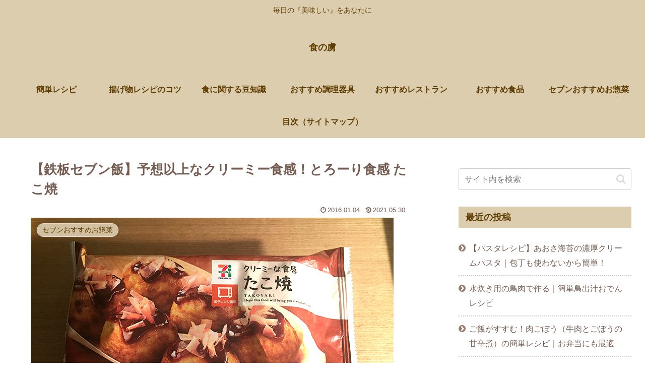

--- FILE ---
content_type: text/html; charset=utf-8
request_url: https://www.google.com/recaptcha/api2/aframe
body_size: 223
content:
<!DOCTYPE HTML><html><head><meta http-equiv="content-type" content="text/html; charset=UTF-8"></head><body><script nonce="GadE8mTbQotDAWHV9hLolQ">/** Anti-fraud and anti-abuse applications only. See google.com/recaptcha */ try{var clients={'sodar':'https://pagead2.googlesyndication.com/pagead/sodar?'};window.addEventListener("message",function(a){try{if(a.source===window.parent){var b=JSON.parse(a.data);var c=clients[b['id']];if(c){var d=document.createElement('img');d.src=c+b['params']+'&rc='+(localStorage.getItem("rc::a")?sessionStorage.getItem("rc::b"):"");window.document.body.appendChild(d);sessionStorage.setItem("rc::e",parseInt(sessionStorage.getItem("rc::e")||0)+1);localStorage.setItem("rc::h",'1769528956288');}}}catch(b){}});window.parent.postMessage("_grecaptcha_ready", "*");}catch(b){}</script></body></html>